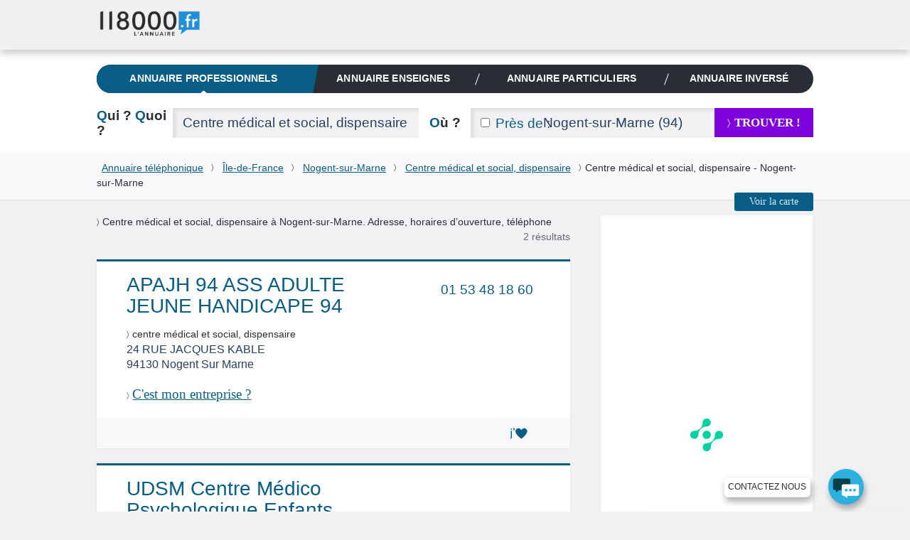

--- FILE ---
content_type: text/html; charset=utf-8
request_url: https://www.google.com/recaptcha/api2/aframe
body_size: 266
content:
<!DOCTYPE HTML><html><head><meta http-equiv="content-type" content="text/html; charset=UTF-8"></head><body><script nonce="Ac2Cn9VQoa8mPDI2il8ZRg">/** Anti-fraud and anti-abuse applications only. See google.com/recaptcha */ try{var clients={'sodar':'https://pagead2.googlesyndication.com/pagead/sodar?'};window.addEventListener("message",function(a){try{if(a.source===window.parent){var b=JSON.parse(a.data);var c=clients[b['id']];if(c){var d=document.createElement('img');d.src=c+b['params']+'&rc='+(localStorage.getItem("rc::a")?sessionStorage.getItem("rc::b"):"");window.document.body.appendChild(d);sessionStorage.setItem("rc::e",parseInt(sessionStorage.getItem("rc::e")||0)+1);localStorage.setItem("rc::h",'1769167369329');}}}catch(b){}});window.parent.postMessage("_grecaptcha_ready", "*");}catch(b){}</script></body></html>

--- FILE ---
content_type: image/svg+xml
request_url: https://scripts.opti-digital.com/img/optidigital_logo.svg
body_size: 237
content:
<svg width="800" height="800" viewBox="0 0 800 800" fill="none" xmlns="http://www.w3.org/2000/svg">
<path d="M401.134 492.114C452.007 492.114 493.247 450.873 493.247 400C493.247 349.127 452.007 307.886 401.134 307.886C350.261 307.886 309.02 349.127 309.02 400C309.02 450.873 350.261 492.114 401.134 492.114Z" fill="#00D3A2"/>
<path d="M679.116 308.775C628.921 308.775 588.234 349.462 588.234 399.657C588.234 399.799 588.234 399.941 588.234 400.082C588.189 504.002 503.926 588.235 399.991 588.235V588.25C350.318 588.855 310.236 629.303 310.236 679.118C310.236 728.932 350.923 770 401.118 770C451.313 770 492 729.313 492 679.118C492 678.991 492 678.872 492 678.745C492 575.377 575.331 491.48 678.474 490.525C678.683 490.525 678.892 490.532 679.109 490.532C729.304 490.532 769.991 449.845 769.991 399.65C769.991 349.454 729.304 308.767 679.109 308.767L679.116 308.775Z" fill="#00D3A2"/>
<path d="M401.134 30C350.939 30 310.252 70.6874 310.252 120.882C310.252 120.92 310.252 120.957 310.252 120.994C310.006 224.75 225.832 308.789 122.017 308.789C121.636 308.789 121.263 308.782 120.882 308.782C70.6874 308.774 30 349.469 30 399.657C30 449.844 70.6874 490.539 120.882 490.539C171.077 490.539 211.578 450.031 211.757 400C211.757 296.035 296.035 211.757 400 211.757C400.381 211.757 400.754 211.757 401.134 211.757C451.329 211.757 492.017 171.07 492.017 120.875C492.017 70.6799 451.322 30 401.134 30Z" fill="#00D3A2"/>
</svg>
